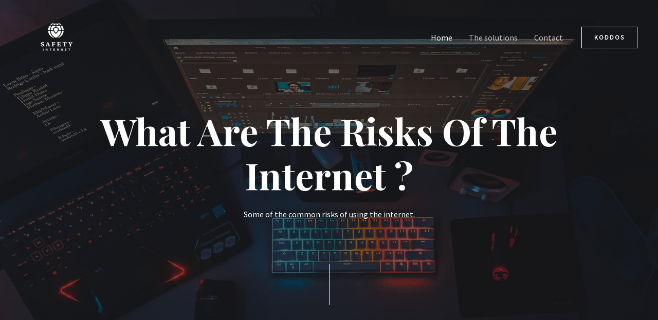

--- FILE ---
content_type: text/css
request_url: https://tfipv6.org/wp-content/uploads/elementor/css/post-18.css?ver=1683729438
body_size: 981
content:
.elementor-18 .elementor-element.elementor-element-e64f130 > .elementor-container{max-width:920px;min-height:100vh;}.elementor-18 .elementor-element.elementor-element-e64f130 > .elementor-container > .elementor-column > .elementor-widget-wrap{align-content:center;align-items:center;}.elementor-18 .elementor-element.elementor-element-e64f130:not(.elementor-motion-effects-element-type-background), .elementor-18 .elementor-element.elementor-element-e64f130 > .elementor-motion-effects-container > .elementor-motion-effects-layer{background-image:url("https://tfipv6.org/wp-content/uploads/2023/02/3-2.png");background-position:center center;background-repeat:no-repeat;background-size:cover;}.elementor-18 .elementor-element.elementor-element-e64f130 > .elementor-background-overlay{background-color:var( --e-global-color-astglobalcolor2 );opacity:0.56;transition:background 0.3s, border-radius 0.3s, opacity 0.3s;}.elementor-18 .elementor-element.elementor-element-e64f130{transition:background 0.3s, border 0.3s, border-radius 0.3s, box-shadow 0.3s;padding:0px 0px 0px 0px;}.elementor-18 .elementor-element.elementor-element-e201c07 > .elementor-element-populated{padding:100px 0px 0px 0px;}.elementor-18 .elementor-element.elementor-element-887debd{text-align:center;}.elementor-18 .elementor-element.elementor-element-887debd .elementor-heading-title{color:#FFFFFF;}.elementor-18 .elementor-element.elementor-element-679dd6f{text-align:center;color:#FFFFFF;}.elementor-18 .elementor-element.elementor-element-679dd6f > .elementor-widget-container{margin:0px 220px 0px 220px;}.elementor-18 .elementor-element.elementor-element-a34daaf{--divider-border-style:solid;--divider-color:#FFFFFF;--divider-border-width:80px;}.elementor-18 .elementor-element.elementor-element-a34daaf .elementor-divider-separator{width:1px;margin:0 auto;margin-center:0;}.elementor-18 .elementor-element.elementor-element-a34daaf .elementor-divider{text-align:center;padding-top:16px;padding-bottom:16px;}.elementor-18 .elementor-element.elementor-element-a34daaf > .elementor-widget-container{margin:5% 0% 0% 0%;}.elementor-18 .elementor-element.elementor-element-0a20220:not(.elementor-motion-effects-element-type-background), .elementor-18 .elementor-element.elementor-element-0a20220 > .elementor-motion-effects-container > .elementor-motion-effects-layer{background-color:var( --e-global-color-astglobalcolor5 );}.elementor-18 .elementor-element.elementor-element-0a20220{transition:background 0.3s, border 0.3s, border-radius 0.3s, box-shadow 0.3s;padding:104px 0px 104px 0px;}.elementor-18 .elementor-element.elementor-element-0a20220 > .elementor-background-overlay{transition:background 0.3s, border-radius 0.3s, opacity 0.3s;}.elementor-18 .elementor-element.elementor-element-cb92e3c > .elementor-element-populated{margin:0px 80px 0px 0px;--e-column-margin-right:80px;--e-column-margin-left:0px;}.elementor-18 .elementor-element.elementor-element-275c525{text-align:left;}.elementor-18 .elementor-element.elementor-element-275c525 > .elementor-widget-container{margin:0px 0px 32px 0px;}.elementor-18 .elementor-element.elementor-element-41d1e10 > .elementor-element-populated{margin:0px 0px 0px 80px;--e-column-margin-right:0px;--e-column-margin-left:80px;}.elementor-18 .elementor-element.elementor-element-8be014f{text-align:left;}.elementor-18 .elementor-element.elementor-element-8be014f > .elementor-widget-container{margin:-8px 48px 80px 0px;}.elementor-18 .elementor-element.elementor-element-6bcc976:not(.elementor-motion-effects-element-type-background), .elementor-18 .elementor-element.elementor-element-6bcc976 > .elementor-motion-effects-container > .elementor-motion-effects-layer{background-image:url("https://tfipv6.org/wp-content/uploads/2023/02/1.png");background-position:bottom center;background-repeat:no-repeat;background-size:cover;}.elementor-18 .elementor-element.elementor-element-6bcc976 > .elementor-background-overlay{background-color:var( --e-global-color-astglobalcolor2 );opacity:0.72;transition:background 0.3s, border-radius 0.3s, opacity 0.3s;}.elementor-18 .elementor-element.elementor-element-6bcc976{transition:background 0.3s, border 0.3s, border-radius 0.3s, box-shadow 0.3s;padding:104px 0px 104px 0px;}.elementor-18 .elementor-element.elementor-element-cd1dec9 > .elementor-element-populated{margin:0% 50% 0% 0%;--e-column-margin-right:50%;--e-column-margin-left:0%;}.elementor-18 .elementor-element.elementor-element-2ee3d00 .elementor-heading-title{color:#FFFFFF;}.elementor-18 .elementor-element.elementor-element-2ee3d00 > .elementor-widget-container{margin:0px 0px 0px 0px;padding:0px 0px 0px 50px;}.elementor-18 .elementor-element.elementor-element-913a5e8 .elementor-button{fill:#FFFFFF;color:#FFFFFF;background-color:#FFFFFF00;border-style:solid;border-width:1px 1px 1px 1px;border-color:#FFFFFF;border-radius:1px 1px 1px 1px;box-shadow:0px 0px 10px 0px rgba(255, 255, 255, 0.5);}.elementor-18 .elementor-element.elementor-element-913a5e8 > .elementor-widget-container{margin:0px 0px 0px 50px;}.elementor-18 .elementor-element.elementor-element-0ef4c22:not(.elementor-motion-effects-element-type-background), .elementor-18 .elementor-element.elementor-element-0ef4c22 > .elementor-motion-effects-container > .elementor-motion-effects-layer{background-color:var( --e-global-color-astglobalcolor5 );}.elementor-18 .elementor-element.elementor-element-0ef4c22{transition:background 0.3s, border 0.3s, border-radius 0.3s, box-shadow 0.3s;padding:100px 80px 80px 80px;}.elementor-18 .elementor-element.elementor-element-0ef4c22 > .elementor-background-overlay{transition:background 0.3s, border-radius 0.3s, opacity 0.3s;}.elementor-18 .elementor-element.elementor-element-6b584ec .gallery-item{padding:0 32px 32px 0;}.elementor-18 .elementor-element.elementor-element-6b584ec .gallery{margin:0 -32px -32px 0;}.elementor-18 .elementor-element.elementor-element-6b584ec .gallery-item .gallery-caption{text-align:center;}.elementor-18 .elementor-element.elementor-element-1cb778f:not(.elementor-motion-effects-element-type-background), .elementor-18 .elementor-element.elementor-element-1cb778f > .elementor-motion-effects-container > .elementor-motion-effects-layer{background-color:#FFFFFF;}.elementor-18 .elementor-element.elementor-element-1cb778f{transition:background 0.3s, border 0.3s, border-radius 0.3s, box-shadow 0.3s;}.elementor-18 .elementor-element.elementor-element-1cb778f > .elementor-background-overlay{transition:background 0.3s, border-radius 0.3s, opacity 0.3s;}.elementor-18 .elementor-element.elementor-element-650bcbe{--spacer-size:50px;}@media(max-width:1024px){.elementor-18 .elementor-element.elementor-element-e64f130 > .elementor-container{min-height:55px;}.elementor-18 .elementor-element.elementor-element-e64f130{padding:55px 40px 40px 40px;}.elementor-18 .elementor-element.elementor-element-679dd6f > .elementor-widget-container{margin:0px 160px 0px 160px;}.elementor-18 .elementor-element.elementor-element-0a20220{padding:80px 40px 80px 40px;}.elementor-18 .elementor-element.elementor-element-cb92e3c > .elementor-element-populated{margin:0px 24px 0px 0px;--e-column-margin-right:24px;--e-column-margin-left:0px;}.elementor-18 .elementor-element.elementor-element-41d1e10 > .elementor-element-populated{margin:0px 0px 0px 24px;--e-column-margin-right:0px;--e-column-margin-left:24px;}.elementor-18 .elementor-element.elementor-element-8be014f > .elementor-widget-container{margin:0px 0px 24px 0px;}.elementor-18 .elementor-element.elementor-element-6bcc976{padding:80px 40px 80px 40px;}.elementor-18 .elementor-element.elementor-element-0ef4c22{padding:70px 30px 30px 30px;}}@media(max-width:767px){.elementor-18 .elementor-element.elementor-element-e64f130{padding:60px 30px 24px 30px;}.elementor-18 .elementor-element.elementor-element-679dd6f > .elementor-widget-container{margin:0px 32px 0px 32px;}.elementor-18 .elementor-element.elementor-element-a34daaf .elementor-divider{padding-top:0px;padding-bottom:0px;}.elementor-18 .elementor-element.elementor-element-0a20220{padding:64px 30px 160px 30px;}.elementor-18 .elementor-element.elementor-element-cb92e3c > .elementor-element-populated{margin:0px 0px 40px 0px;--e-column-margin-right:0px;--e-column-margin-left:0px;}.elementor-18 .elementor-element.elementor-element-275c525 > .elementor-widget-container{margin:0px 24px 0px 0px;}.elementor-18 .elementor-element.elementor-element-41d1e10 > .elementor-element-populated{margin:0px 0px 0px 0px;--e-column-margin-right:0px;--e-column-margin-left:0px;}.elementor-18 .elementor-element.elementor-element-6bcc976{padding:64px 30px 64px 30px;}.elementor-18 .elementor-element.elementor-element-cd1dec9 > .elementor-element-populated{margin:0px 24px 0px 0px;--e-column-margin-right:24px;--e-column-margin-left:0px;}.elementor-18 .elementor-element.elementor-element-0ef4c22{padding:48px 30px 24px 30px;}}